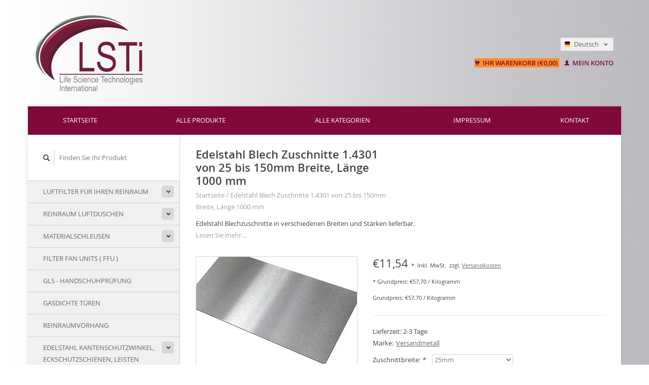

--- FILE ---
content_type: text/html;charset=utf-8
request_url: https://www.lsti.shop/de/edelstahlblech-25-150mm-breite-1000mm-laenge-korn.html
body_size: 10333
content:
<!DOCTYPE html>
<!--[if lt IE 7 ]><html class="ie ie6" lang="de"> <![endif]-->
<!--[if IE 7 ]><html class="ie ie7" lang="de"> <![endif]-->
<!--[if IE 8 ]><html class="ie ie8" lang="de"> <![endif]-->
<!--[if (gte IE 9)|!(IE)]><!--><html lang="de"> <!--<![endif]-->
  <head>
    <meta charset="utf-8"/>
<!-- [START] 'blocks/head.rain' -->
<!--

  (c) 2008-2026 Lightspeed Netherlands B.V.
  http://www.lightspeedhq.com
  Generated: 20-01-2026 @ 05:32:02

-->
<link rel="canonical" href="https://www.lsti.shop/de/edelstahlblech-25-150mm-breite-1000mm-laenge-korn.html"/>
<link rel="alternate" href="https://www.lsti.shop/de/index.rss" type="application/rss+xml" title="Neue Produkte"/>
<meta name="robots" content="noodp,noydir"/>
<link href="https://plus.google.com/u/0/114348490404045296532" rel="publisher"/>
<meta name="google-site-verification" content="43vnGIfu-1SQZJC-bwjQtaARqO22ahaWbHqY8zHYIsQ"/>
<meta property="og:url" content="https://www.lsti.shop/de/edelstahlblech-25-150mm-breite-1000mm-laenge-korn.html?source=facebook"/>
<meta property="og:site_name" content="LSTi Reinraumshop"/>
<meta property="og:title" content="Edelstahl Blech Zuschnitte 1.4301 einseitig Korn 320 online"/>
<meta property="og:description" content="Edelstahl Blech Zuschnitte 1.4301 von 25 bis 150 mm Breite bis 1000mm Länge"/>
<meta property="og:image" content="https://cdn.webshopapp.com/shops/241618/files/179060000/versandmetall-edelstahl-blech-zuschnitte-14301-von.jpg"/>
<script>
(function(w,d,s,l,i){w[l]=w[l]||[];w[l].push({'gtm.start':
new Date().getTime(),event:'gtm.js'});var f=d.getElementsByTagName(s)[0],
j=d.createElement(s),dl=l!='dataLayer'?'&l='+l:'';j.async=true;j.src=
'https://www.googletagmanager.com/gtm.js?id='+i+dl;f.parentNode.insertBefore(j,f);
})(window,document,'script','dataLayer','GTM-TXQ5W7S');

<!-- zQiDkMhhwj7HpEuxQwOtpBx_W8vWXtI9-3uk9yOFGD8 -->
</script>
<!--[if lt IE 9]>
<script src="https://cdn.webshopapp.com/assets/html5shiv.js?2025-02-20"></script>
<![endif]-->
<!-- [END] 'blocks/head.rain' -->
    <title>Edelstahl Blech Zuschnitte 1.4301 einseitig Korn 320 online - LSTi Reinraumshop</title>
    <meta name="description" content="Edelstahl Blech Zuschnitte 1.4301 von 25 bis 150 mm Breite bis 1000mm Länge" />
    <meta name="keywords" content="Versandmetall, Edelstahl, Blech, Zuschnitte, 1.4301, von, 25, bis, 150mm, Breite,, Länge, 1000, mm" />
    
    <meta http-equiv="X-UA-Compatible" content="IE=edge,chrome=1">
    
    <meta name="viewport" content="width=device-width, initial-scale=1.0">
    <meta name="apple-mobile-web-app-capable" content="yes">
    <meta name="apple-mobile-web-app-status-bar-style" content="black">
    
    <link rel="shortcut icon" href="https://cdn.webshopapp.com/shops/241618/themes/136478/assets/favicon.ico?20240807095008" type="image/x-icon" />
        <link rel="shortcut icon" href="https://cdn.webshopapp.com/shops/241618/themes/136478/assets/favicon.ico?20240807095008" type="image/x-icon" /> 
    <link rel="stylesheet" href="https://cdn.webshopapp.com/shops/241618/themes/136478/assets/bootstrap.css?20250909092349" />
    <link rel="stylesheet" href="https://cdn.webshopapp.com/shops/241618/themes/136478/assets/responsive.css?20250909092349" />

        <link rel="stylesheet" href="https://cdn.webshopapp.com/shops/241618/themes/136478/assets/fancybox-2-1-4.css?20250909092349" />
        <link rel="stylesheet" href="https://cdn.webshopapp.com/shops/241618/themes/136478/assets/style.css?20250909092349" />       
    <link rel="stylesheet" href="https://cdn.webshopapp.com/shops/241618/themes/136478/assets/settings.css?20250909092349" />  
    <link rel="stylesheet" href="https://cdn.webshopapp.com/assets/gui-2-0.css?2025-02-20" /> 
    <link rel="stylesheet" href="https://cdn.webshopapp.com/shops/241618/themes/136478/assets/custom.css?20250909092349" />


    <script type="text/javascript" src="https://cdn.webshopapp.com/assets/jquery-1-9-1.js?2025-02-20"></script>
    <script type="text/javascript" src="https://cdn.webshopapp.com/assets/jquery-ui-1-10-1.js?2025-02-20"></script>
    <script type="text/javascript" src="https://cdn.webshopapp.com/assets/jquery-migrate-1-1-1.js?2025-02-20"></script>
    <script type="text/javascript" src="https://cdn.webshopapp.com/shops/241618/themes/136478/assets/global.js?20250909092349"></script>
    <script type="text/javascript" src="https://cdn.webshopapp.com/assets/gui.js?2025-02-20"></script>
        <script src="https://cdn.webshopapp.com/shops/241618/themes/136478/assets/fancybox-2-1-4.js?20250909092349"></script>
    <script src="https://cdn.webshopapp.com/shops/241618/themes/136478/assets/jquery-zoom-min.js?20250909092349"></script>
        <script type="text/javascript" src="https://cdn.webshopapp.com/shops/241618/themes/136478/assets/uspticker.js?20250909092349"></script>
    <meta name="shoplanguage" content="de">
    <script type="text/javascript" src="https://cdn.webshopapp.com/shops/241618/themes/136478/assets/checker.js?20250909092349"></script>
    
		<script type='text/javascript' src='//platform-api.sharethis.com/js/sharethis.js#property=58ff075da9dabe0012b03331&product=inline-share-buttons' async='async'></script> 

  </head>
  <body> 
    <header class="container">
      <div class="align">
        <div class="vertical">
          <a href="https://www.lsti.shop/de/" title="LSTi EUROPE Reinraum-Shop, Reinraum Luftduschen, Reinraum Materialschleusen,  Filter Fan Units, Edelstahl Kantenschutzwinkel, Eckschutzwinkel Edelstahl, Edelstahlwannen">
            <img class="img-responsive"src="https://cdn.webshopapp.com/shops/241618/themes/136478/assets/logo.png?20240807095008" alt="LSTi EUROPE Reinraum-Shop, Reinraum Luftduschen, Reinraum Materialschleusen,  Filter Fan Units, Edelstahl Kantenschutzwinkel, Eckschutzwinkel Edelstahl, Edelstahlwannen" />
          </a>
        </div>
        
        <div class="vertical text-right no-underline">
                    <div class="currencies-languages">
            <div class="select-wrap">
                                          <div class="languages select">
                <span class="selected"><span class="flag de"></span>Deutsch <small><span class="glyphicon glyphicon-chevron-down"></span></small></span>
                <ul class="no-list-style languagesdropdown">
                                                                                          <li style="height:20px;">
                    <a href="https://www.lsti.shop/en/go/product/65834642" title="English" lang="en">                    
                      <span class="flag en"></span>English</a>
                  </li>
                                                    </ul>
              </div>
                          </div>
          </div>
          <div class="clearfix"></div>
                    <div class="cart-account">
            <a href="https://www.lsti.shop/de/cart/" class="cart">
              <span class="glyphicon glyphicon-shopping-cart"></span> 
              Ihr Warenkorb (€0,00)
            </a>
            <a href="https://www.lsti.shop/de/account/" class="my-account">
              <span class="glyphicon glyphicon glyphicon-user"></span>
                            Mein Konto
                          </a>
          </div>
        </div>
      </div>
    </header>    
    
  
    
    
    
    <div class="container wrapper">
      <nav>
        <ul class="no-list-style no-underline topbar">
          <li class="item home ">
            <a class="itemLink" href="https://www.lsti.shop/de/">Startseite</a>
          </li>
          
          <li class="item ">
            <a class="itemLink" href="https://www.lsti.shop/de/collection/">Alle Produkte</a>
          </li>      
          
                    <li class="item ">
            <a class="itemLink" href="https://www.lsti.shop/de/catalog/">Alle Kategorien</a>
          </li>
          
                                                                                                                                                                                                                                                                                                                                                    
          
                              <li class="item"><a class="itemLink" href="https://www.lsti.shop/de/service/about/" title="Impressum">Impressum</a></li>
                    
                                        
                                        
                                        
                                        
                                        
                                        
                    <li class="item"><a class="itemLink" href="https://www.lsti.shop/de/service/" title="Kontakt">Kontakt</a></li>
                                        
                              
                    </ul>
      </nav>

      <div class="sidebar col-xs-12 col-sm-12 col-md-3">
        <span class="burger glyphicon glyphicon-menu-hamburger hidden-md hidden-lg"></span>
       
      <div class="search">
  <form action="https://www.lsti.shop/de/search/" method="get" id="formSearch">
    <span onclick="$('#formSearch').submit();" title="Suchen" class="glyphicon glyphicon-search"></span>
    <input type="text" name="q" value="" placeholder="Finden Sie Ihr Produkt"/>
  </form>
</div>
<ul class="no-underline no-list-style sidebarul">
      <li class="item foldingsidebar ">
     <div class="subcat"><span class="glyphicon glyphicon-chevron-down"></span></div>
    <a class="itemLink  hassub" href="https://www.lsti.shop/de/luftfilter-fuer-ihren-reinraum/" title="Luftfilter für Ihren Reinraum">Luftfilter für Ihren Reinraum</a>

        <ul class="subnav">
            <li class="subitem">
                
        <a class="subitemLink " href="https://www.lsti.shop/de/luftfilter-fuer-ihren-reinraum/hepa-filter-schwebstofffilter/" title="HEPA Filter / Schwebstofffilter">HEPA Filter / Schwebstofffilter
        </a>
              </li>
            <li class="subitem">
                
        <a class="subitemLink " href="https://www.lsti.shop/de/luftfilter-fuer-ihren-reinraum/minipleat-vorfilter-zline-filter/" title="Minipleat Vorfilter  zline Filter">Minipleat Vorfilter  zline Filter
        </a>
              </li>
            <li class="subitem">
                
        <a class="subitemLink " href="https://www.lsti.shop/de/luftfilter-fuer-ihren-reinraum/kompaktfilter/" title="Kompaktfilter">Kompaktfilter
        </a>
              </li>
          </ul>
      </li>
       
      <li class="item foldingsidebar ">
     <div class="subcat"><span class="glyphicon glyphicon-chevron-down"></span></div>
    <a class="itemLink  hassub" href="https://www.lsti.shop/de/reinraum-luftduschen/" title="Reinraum Luftduschen">Reinraum Luftduschen</a>

        <ul class="subnav">
            <li class="subitem">
                
        <a class="subitemLink " href="https://www.lsti.shop/de/reinraum-luftduschen/ersatzteile-und-zubehoer/" title="Ersatzteile und Zubehör">Ersatzteile und Zubehör
        </a>
              </li>
          </ul>
      </li>
       
      <li class="item foldingsidebar ">
     <div class="subcat"><span class="glyphicon glyphicon-chevron-down"></span></div>
    <a class="itemLink  hassub" href="https://www.lsti.shop/de/materialschleusen/" title="Materialschleusen">Materialschleusen</a>

        <ul class="subnav">
            <li class="subitem">
                
        <a class="subitemLink " href="https://www.lsti.shop/de/materialschleusen/passive-materialschleusen-mll-easy-passiv/" title="Passive Materialschleusen, MLL Easy passiv">Passive Materialschleusen, MLL Easy passiv
        </a>
              </li>
            <li class="subitem">
                
        <a class="subitemLink " href="https://www.lsti.shop/de/materialschleusen/aktive-materialschleusen-mll-easy-aktiv/" title="Aktive Materialschleusen, MLL Easy aktiv">Aktive Materialschleusen, MLL Easy aktiv
        </a>
              </li>
          </ul>
      </li>
       
      <li class="item foldingsidebar ">
     
    <a class="itemLink  " href="https://www.lsti.shop/de/filter-fan-units-ffu/" title="Filter Fan Units ( FFU )">Filter Fan Units ( FFU )</a>

      </li>
       
      <li class="item foldingsidebar ">
     
    <a class="itemLink  " href="https://www.lsti.shop/de/gls-handschuhpruefung/" title="GLS - Handschuhprüfung">GLS - Handschuhprüfung</a>

      </li>
       
      <li class="item foldingsidebar ">
     
    <a class="itemLink  " href="https://www.lsti.shop/de/gasdichte-tueren/" title="Gasdichte Türen">Gasdichte Türen</a>

      </li>
       
      <li class="item foldingsidebar ">
     
    <a class="itemLink  " href="https://www.lsti.shop/de/reinraumvorhang/" title="Reinraumvorhang">Reinraumvorhang</a>

      </li>
       
      <li class="item foldingsidebar ">
     <div class="subcat"><span class="glyphicon glyphicon-chevron-down"></span></div>
    <a class="itemLink  hassub" href="https://www.lsti.shop/de/edelstahl-kantenschutzwinkel-eckschutzschienen-lei/" title="Edelstahl Kantenschutzwinkel, Eckschutzschienen, Leisten">Edelstahl Kantenschutzwinkel, Eckschutzschienen, Leisten</a>

        <ul class="subnav">
            <li class="subitem">
                
        <a class="subitemLink " href="https://www.lsti.shop/de/edelstahl-kantenschutzwinkel-eckschutzschienen-lei/eckschutzwinkel-bis-1000-mm-10m-laenge/" title="Eckschutzwinkel bis 1000 mm (1,0m )Länge">Eckschutzwinkel bis 1000 mm (1,0m )Länge
        </a>
              </li>
            <li class="subitem">
                
        <a class="subitemLink " href="https://www.lsti.shop/de/edelstahl-kantenschutzwinkel-eckschutzschienen-lei/eckschutzwinkel-bis-1250-mm-125m-laenge/" title="Eckschutzwinkel bis 1250 mm (1,25m )Länge">Eckschutzwinkel bis 1250 mm (1,25m )Länge
        </a>
              </li>
            <li class="subitem">
                
        <a class="subitemLink " href="https://www.lsti.shop/de/edelstahl-kantenschutzwinkel-eckschutzschienen-lei/eckschutzwinkel-bis-1500-mm-15m-laenge/" title="Eckschutzwinkel bis 1500 mm (1,5m )Länge">Eckschutzwinkel bis 1500 mm (1,5m )Länge
        </a>
              </li>
            <li class="subitem">
                
        <a class="subitemLink " href="https://www.lsti.shop/de/edelstahl-kantenschutzwinkel-eckschutzschienen-lei/eckschutzwinkel-bis-2000-mm-20m-laenge/" title="Eckschutzwinkel bis 2000 mm (2,0m )Länge">Eckschutzwinkel bis 2000 mm (2,0m )Länge
        </a>
              </li>
            <li class="subitem">
                
        <a class="subitemLink " href="https://www.lsti.shop/de/edelstahl-kantenschutzwinkel-eckschutzschienen-lei/eckschutzwinkel-bis-2500-mm-25m-laenge/" title="Eckschutzwinkel bis 2500 mm (2,5m )Länge">Eckschutzwinkel bis 2500 mm (2,5m )Länge
        </a>
              </li>
            <li class="subitem">
                
        <a class="subitemLink " href="https://www.lsti.shop/de/edelstahl-kantenschutzwinkel-eckschutzschienen-lei/abdeckleisten-fugenabdeckungen-aus-edelstahl/" title="Abdeckleisten Fugenabdeckungen aus Edelstahl">Abdeckleisten Fugenabdeckungen aus Edelstahl
        </a>
              </li>
          </ul>
      </li>
       
      <li class="item foldingsidebar ">
     
    <a class="itemLink  " href="https://www.lsti.shop/de/aluminium-winkel-roh-mit-folie-oder-eloxiert-natur/" title="Aluminium Winkel Roh mit Folie oder eloxiert naturfarben E6/EV1">Aluminium Winkel Roh mit Folie oder eloxiert naturfarben E6/EV1</a>

      </li>
       
      <li class="item foldingsidebar ">
     <div class="subcat"><span class="glyphicon glyphicon-chevron-down"></span></div>
    <a class="itemLink  hassub" href="https://www.lsti.shop/de/u-profile-gekantet/" title="U-Profile gekantet">U-Profile gekantet</a>

        <ul class="subnav">
            <li class="subitem">
                
        <a class="subitemLink " href="https://www.lsti.shop/de/u-profile-gekantet/u-profile-breite-c-35-60mm/" title="U-Profile Breite c 35-60mm">U-Profile Breite c 35-60mm
        </a>
              </li>
            <li class="subitem">
                
        <a class="subitemLink " href="https://www.lsti.shop/de/u-profile-gekantet/u-profile-breite-c-bis-30mm/" title="U-Profile Breite c bis 30mm">U-Profile Breite c bis 30mm
        </a>
              </li>
            <li class="subitem">
                
        <a class="subitemLink " href="https://www.lsti.shop/de/u-profile-gekantet/u-profile-edelstahl-breite-c-70-100mm/" title="U-Profile Edelstahl Breite c 70-100mm">U-Profile Edelstahl Breite c 70-100mm
        </a>
              </li>
          </ul>
      </li>
       
      <li class="item foldingsidebar ">
     <div class="subcat"><span class="glyphicon glyphicon-chevron-down"></span></div>
    <a class="itemLink  hassub" href="https://www.lsti.shop/de/blechzuschnitte/" title="Blechzuschnitte">Blechzuschnitte</a>

        <ul class="subnav">
            <li class="subitem">
                
        <a class="subitemLink " href="https://www.lsti.shop/de/blechzuschnitte/edelstahlbleche-14301-einseitig-schliff-k320/" title="Edelstahlbleche 1.4301 einseitig Schliff K320">Edelstahlbleche 1.4301 einseitig Schliff K320
        </a>
              </li>
            <li class="subitem">
                
        <a class="subitemLink " href="https://www.lsti.shop/de/blechzuschnitte/v4a-316l-edelstahlbleche-einseitig-schliff-k320/" title="V4A (316L) Edelstahlbleche  einseitig Schliff K320">V4A (316L) Edelstahlbleche  einseitig Schliff K320
        </a>
              </li>
            <li class="subitem">
                
        <a class="subitemLink " href="https://www.lsti.shop/de/blechzuschnitte/edelstahlbleche-14301-glaenzend-iiid-spiegeloptik/" title="Edelstahlbleche 1.4301 Glänzend IIID spiegeloptik">Edelstahlbleche 1.4301 Glänzend IIID spiegeloptik
        </a>
              </li>
            <li class="subitem">
                
        <a class="subitemLink " href="https://www.lsti.shop/de/blechzuschnitte/aluminum-blech-zuschnitte/" title="Aluminum Blech Zuschnitte">Aluminum Blech Zuschnitte
        </a>
              </li>
          </ul>
      </li>
       
      <li class="item foldingsidebar ">
     <div class="subcat"><span class="glyphicon glyphicon-chevron-down"></span></div>
    <a class="itemLink  hassub" href="https://www.lsti.shop/de/edelstahlwannen-geschweisst/" title="Edelstahlwannen geschweißt">Edelstahlwannen geschweißt</a>

        <ul class="subnav">
            <li class="subitem">
                
        <a class="subitemLink " href="https://www.lsti.shop/de/edelstahlwannen-geschweisst/edelstahlwannen-reihe-1/" title="Edelstahlwannen Reihe 1">Edelstahlwannen Reihe 1
        </a>
              </li>
            <li class="subitem">
                
        <a class="subitemLink " href="https://www.lsti.shop/de/edelstahlwannen-geschweisst/edelstahlwannen-reihe-2/" title="Edelstahlwannen Reihe 2">Edelstahlwannen Reihe 2
        </a>
              </li>
            <li class="subitem">
                
        <a class="subitemLink " href="https://www.lsti.shop/de/edelstahlwannen-geschweisst/edelstahlwannen-reihe-3/" title="Edelstahlwannen Reihe 3">Edelstahlwannen Reihe 3
        </a>
              </li>
            <li class="subitem">
                
        <a class="subitemLink " href="https://www.lsti.shop/de/edelstahlwannen-geschweisst/v4a-316l-edelstahlwannen-r1/" title="V4A 316L Edelstahlwannen R1">V4A 316L Edelstahlwannen R1
        </a>
              </li>
          </ul>
      </li>
       
      <li class="item foldingsidebar ">
     
    <a class="itemLink  " href="https://www.lsti.shop/de/reinigung-und-desinfektion-edelstahlpflege/" title="Reinigung und Desinfektion, Edelstahlpflege">Reinigung und Desinfektion, Edelstahlpflege</a>

      </li>
       
      <li class="item foldingsidebar ">
     
    <a class="itemLink  " href="https://www.lsti.shop/de/restposten/" title="Restposten ">Restposten </a>

      </li>
       
      <li class="item foldingsidebar ">
     
    <a class="itemLink  " href="https://www.lsti.shop/de/kleben-und-abdichten/" title="Kleben und Abdichten">Kleben und Abdichten</a>

      </li>
       
      <li class="item">
    <a class="itemLink" href="https://www.lsti.shop/de/brands/" title="Marken">Marken</a>
  </li>
    
            </ul>      </div>
      <div class="content col-xs-12 col-sm-12 col-md-9">
            <div itemscope itemtype="http://schema.org/Product">
  <div class="page-title row">
    <div class="title col-md-6">
      
      <h1 itemprop="name" content="Edelstahl Blech Zuschnitte 1.4301 von 25 bis 150mm Breite, Länge 1000 mm" class="left">Edelstahl Blech Zuschnitte 1.4301 von 25 bis 150mm Breite, Länge 1000 mm </h1>
            <meta itemprop="brand" content="Versandmetall" />      <meta itemprop="itemCondition" itemtype="https://schema.org/OfferItemCondition" content="http://schema.org/NewCondition"/>
      <meta itemprop="description" content="Edelstahl Blechzuschnitte in verschiedenen Breiten und Stärken lieferbar." />            
      <div class="clearfix"></div>
      
      <div class="breadcrumbs no-underline">
        <a href="https://www.lsti.shop/de/" title="Startseite">Startseite</a>
                / <a href="https://www.lsti.shop/de/edelstahlblech-25-150mm-breite-1000mm-laenge-korn.html">Edelstahl Blech Zuschnitte 1.4301 von 25 bis 150mm Breite, Länge 1000 mm</a>
              </div>
    </div>
    
  </div>  
  <div class="page-text row">
    <div class="col-md-12">
            <p>
        Edelstahl Blechzuschnitte in verschiedenen Breiten und Stärken lieferbar.
      </p>
                <a href="#read-more" title="Lesen Sie mehr" class="no-underline read-more">Lesen Sie mehr...</a>
                  </div>
  </div>
  
  <div class="product-wrap row">
    <div class="col-md-5 col-xs-12 image">
      <div class="zoombox fancybox">
        <div class="images"> 
          <meta itemprop="image" content="https://cdn.webshopapp.com/shops/241618/files/179060000/300x250x2/versandmetall-edelstahl-blech-zuschnitte-14301-von.jpg" />                              <a  class="zoom first" data-image-id="179060000" href="https://cdn.webshopapp.com/shops/241618/files/179060000/versandmetall-edelstahl-blech-zuschnitte-14301-von.jpg" title="Versandmetall Edelstahl Blech Zuschnitte 1.4301 von 25 bis 150mm Breite, Länge 1000 mm">
                        <img class="img-responsive" src="https://cdn.webshopapp.com/shops/241618/files/179060000/317x317x2/versandmetall-edelstahl-blech-zuschnitte-14301-von.jpg" alt="Versandmetall Edelstahl Blech Zuschnitte 1.4301 von 25 bis 150mm Breite, Länge 1000 mm" data-original-url="https://cdn.webshopapp.com/shops/241618/files/179060000/versandmetall-edelstahl-blech-zuschnitte-14301-von.jpg" class="featured">
                      </a> 
                            </div>

        <div class="thumbs row">
                    <div class="col-md-4 col-sm-2 col-xs-4 ">
            <a data-image-id="179060000" class="active">
                                              <img src="https://cdn.webshopapp.com/shops/241618/files/179060000/86x86x2/versandmetall-edelstahl-blech-zuschnitte-14301-von.jpg" alt="Versandmetall Edelstahl Blech Zuschnitte 1.4301 von 25 bis 150mm Breite, Länge 1000 mm" title="Versandmetall Edelstahl Blech Zuschnitte 1.4301 von 25 bis 150mm Breite, Länge 1000 mm"/>
                                          </a>
          </div>
                  </div>
      </div>  
    </div>
    
    <div class="col-md-7 col-xs-12 product-details" itemprop="offers" itemscope itemtype="http://schema.org/Offer">
    <meta itemprop="priceCurrency" content="EUR">
    <meta itemprop="price" content="11.54" />
            <meta itemprop="availability" content="InStock" />
       
      <div class="price-wrap">
                <div class="price">
          €11,54 <small>*</small>          <small class="price-tax">Inkl. MwSt.</small>           <small><!--200-->zzgl. <a href="https://www.lsti.shop/de/service/shipping-returns/" target="_blank">Versandkosten</a></small>   
                    <br /><small>*
          Grundpreis: €57,70 / Kilogramm
          </small>
                          <br />
            <small class="detail-title">Grundpreis: €57,70 / Kilogramm</small>
                  </div> 
      </div>
                
      <tr>
            <td class="detail-title">Lieferzeit:</td>
            <td>2-3 Tage</td>
          </tr>
            
             <div class="brand-productpage"> 
               <div class="brand-pp">Marke:</div>
        <div class="brand-name-pp"><a href="https://www.lsti.shop/de/brands/versandmetall/" title="product.brand.title">Versandmetall</a>
        </div>
                </div>
        
      <div class="cart-wrap">
        <form action="https://www.lsti.shop/de/cart/add/127939787/" id="product_configure_form" method="post">  
          <input type="hidden" name="bundle_id" id="product_configure_bundle_id" value="">
<div class="product-configure">
  <div class="product-configure-options" aria-label="Select an option of the product. This will reload the page to show the new option." role="region">
    <div class="product-configure-options-option">
      <label for="product_configure_option_562601">Zuschnittbreite: <em aria-hidden="true">*</em></label>
      <select name="option[562601]" id="product_configure_option_562601" onchange="document.getElementById('product_configure_form').action = 'https://www.lsti.shop/de/product/options/65834642/'; document.getElementById('product_configure_form').submit();" aria-required="true">
        <option value="2346791" selected="selected">25mm</option>
        <option value="2346794">30mm</option>
        <option value="2346797">35mm</option>
        <option value="2346800">40mm</option>
        <option value="2346803">45mm</option>
        <option value="2346806">50mm</option>
        <option value="2346809">55mm</option>
        <option value="2346812">60mm</option>
        <option value="2346815">65mm</option>
        <option value="2346818">70mm</option>
        <option value="2346824">80mm</option>
        <option value="2346827">90mm</option>
        <option value="2346830">100mm</option>
        <option value="2346833">110mm</option>
        <option value="2346836">120mm</option>
        <option value="2346839">130mm</option>
        <option value="2346842">140mm</option>
        <option value="2346845">150mm</option>
      </select>
      <div class="product-configure-clear"></div>
    </div>
    <div class="product-configure-options-option">
      <label for="product_configure_option_562607">Materialstärke: <em aria-hidden="true">*</em></label>
      <select name="option[562607]" id="product_configure_option_562607" onchange="document.getElementById('product_configure_form').action = 'https://www.lsti.shop/de/product/options/65834642/'; document.getElementById('product_configure_form').submit();" aria-required="true">
        <option value="2346848" selected="selected">1,0mm</option>
        <option value="2346851">1,5mm</option>
        <option value="2346854">2,0mm</option>
      </select>
      <div class="product-configure-clear"></div>
    </div>
  </div>
  <div class="product-configure-custom" role="region" aria-label="Product configurations">
    <div class="product-configure-custom-option" >
      <label for="product_configure_custom_3949514" id="gui-product-custom-field-title-3949514">Die eingegebene Länge darf nicht größer sein als die oben ausgewählte Länge. Bestellungen mit falschen Eingaben können wir nicht annehmen. Keine Angabe entspricht der Standardlänge. Geben sie hier Ihr Wunschmass in mm ein:</label>
      <input type="text" name="custom[3949514]" id="product_configure_custom_3949514" value="" />
      <div class="product-configure-clear"></div>
    </div>
  </div>
</div>
 
          
                                                            <div id="option-warning"> </div>
          <div class="quantity">
            <input type="text" name="quantity" value="1" />
            <div class="change">
              <a href="javascript:;" onclick="updateQuantity('up');" class="up">+</a>
              <a href="javascript:;" onclick="updateQuantity('down');" class="down">-</a>
            </div>
          </div>
          <a href="javascript:;" onclick="$('#product_configure_form').submit();" class="btn cart" title="Zum Warenkorb hinzufügen">Zum Warenkorb hinzufügen</a>
                  </form>
        <div class="clearfix">
        </div>
        
        <div class="actions-wrap">
          <ul class="no-underline no-list-style">
                        
            <li>
              <a href="https://www.lsti.shop/de/service/?subject=Edelstahl%20Blech%20Zuschnitte%201.4301%20von%2025%20bis%20150mm%20Breite%2C%20L%C3%A4nge%201000%20mm" title="E-Mail an uns zu diesem Produkt"><span class="glyphicon glyphicon-envelope"></span> E-Mail an uns zu diesem Produkt</a>
            </li>          
            <li>
               <a href="https://www.lsti.shop/de/account/wishlistAdd/65834642/?variant_id=127939787" title="Zur Wunschliste hinzufügen"><span class="glyphicon glyphicon-bookmark"></span> Zur Wunschliste hinzufügen</a>
            </li>
            <li>
              <a href="https://www.lsti.shop/de/compare/add/127939787/" title="Zum Vergleich hinzufügen"><span class="glyphicon glyphicon-stats"></span> Zum Vergleich hinzufügen</a>
            </li>
                        <li>
              <a href="#" onclick="window.print(); return false;" title="Drucken"><span class="glyphicon glyphicon-print"></span> Drucken</a>
            </li>
          </ul>  
        </div>
      </div>
    </div> 
  </div>     
  
        <div class="tabs-wrap">
    <div class="tabs">
      <ul class="no-list-style">
        <li class="active information-tab"><a rel="info" href="#">Informationen</a></li>
                <li class="reviews-tab"><a rel="reviews" href="#">Bewertungen <small>(0)</small></a></li>                <li class="manufacturer-tab"><a rel="manufacturer" href="#">Hersteller</a></li>
      </ul>
      <div class="clearfix"></div>
    </div>  
    
    <div class="tabsPages" id="read-more">
      <div class="page info active">
                
                <h3><span style="font-family: Arial;">Edelstahl Blech Zuschnitte aus 1.4301 einseitig mit Schliff Korn 320<br />Wird mit einseitiger Schutzfolie geliefert</span></h3>
<h3><span style="font-family: Arial;"><strong style="font-size: 1.17em;">Alle angegebenen Maße sind Außenmaße!</strong></span></h3>
<div>
<p>Auch größere Mengen sind lieferbar, bitte bei uns anfragen. <br />Wir erstellen Ihnen gerne ihr individuelles Angebot</p>
<p>Sie benötigen besondere Kantungen oder andere Geometrien<br />Fragen Sie uns doch einfach, unseren Kundenservice :</p>
<p>Telefon : 06473 / 41208 11 Fax : 06473 / 41208 29<br />email: <a href="/cdn-cgi/l/email-protection" class="__cf_email__" data-cfemail="2f464149406f5b484e02434a5a41014b4a">[email&#160;protected]</a></p>
<p>Bei Kauf dieser Artikel ist keine Rücknahme möglich, da es sich um Teile handelt,<br />die wir bei Kauf extra zuschneiden. Die Schnittkanten können teilweise noch einen <br />leichten Grat aufweisen.  Leichte Kratzer auf nicht folierten Seiten können bei der <br />Bearbeitung entstehen und sind kein Mangel<br /><br />Maßtoleranzen: Breite +/- 0,5 mm Längen +/- 2 mm</p>
</div>
              </div>
      
            
            <div  class="page reviews">
        <meta itemprop="worstRating" content="1"/>
        <meta itemprop="bestRating" content="5"/>
                
        <div class="bottom">
          <div class="right">
            <a href="https://www.lsti.shop/de/account/review/65834642/" class="no-underline"><strong>Ihre Bewertung hinzufügen</strong></a>
          </div>
          <span itemprop="ratingValue">0</span> Sterne, basierend auf <span itemprop="reviewCount">0</span> Bewertungen
        </div>          
      </div>
      
      <div class="page tags no-underline">
              </div>
            <div class="page manufacturer">
                <p>
          Hersteller:<br>
          TGA GmbH<br>
					Röntgenweg 18<br>
					35638 Leun<br>
					Deutschland<br>
					Telefon: 06473412080<br>
					Telefax: 064734120829<br>
					E-Mail: <a href="/cdn-cgi/l/email-protection" class="__cf_email__" data-cfemail="7d14131b123d0b180f0e1c13191018091c1111531918">[email&#160;protected]</a><br>
        </p>
              </div>
    </div>

   <!--     <div class="col-md-12 text-right">
      <small class="shipping-cost">
        * 
                Inkl. MwSt.
         
        zzgl. <a href="https://www.lsti.shop/de/service/shipping-returns/" target="_blank">Versandkosten</a>
      </small>
    </div>
      -->
  </div>
  
      
    <div class="products related row">
    <div class="col-md-12">
      <hr />
      <h3 class="title">Ergänzende Produkte</h3>
    </div>
        <a href="https://www.lsti.shop/de/edelstahlblech-25-150mm-breite-1250-mm-laenge-korn.html">
<div class="col-md-2 col-xs-6 col-sm-2">
  <div class="product">
    <div class="image-wrap">
      <div class="hover">
        <div class="circle no-underline">
          <a href="https://www.lsti.shop/de/cart/add/127940063/">
            <span class="glyphicon glyphicon-shopping-cart"></span>
          </a>          <a href="https://www.lsti.shop/de/edelstahlblech-25-150mm-breite-1250-mm-laenge-korn.html">
            <span class="glyphicon glyphicon-search"></span>        
          </a>
        </div>
      </div>
      <a href="https://www.lsti.shop/de/edelstahlblech-25-150mm-breite-1250-mm-laenge-korn.html">
                            <img class="img-responsive" src="https://cdn.webshopapp.com/shops/241618/files/179061149/270x270x2/versandmetall-edelstahlblech-25-150mm-breite-laeng.jpg" height="270" width="270" alt="Versandmetall Edelstahlblech 25 - 150mm Breite - Länge 1250 mm Korn 320" />
                        </a>
    </div>
    <div class="info text-center">
      <a href="https://www.lsti.shop/de/edelstahlblech-25-150mm-breite-1250-mm-laenge-korn.html" class="no-underline">
        <h3>Edelstahlblech 25 - 150mm Breite - Länge 1250 mm Korn 320</h3>
      </a>
      <span class="price">
                €11,84 <small>*</small>  
      </span>
            <br /><small>*
          Grundpreis: €47,39 / Kilogramm
          </small>
      
    
    <br /><span style="font-size: 0.8em;">* Inkl. MwSt. zzgl. <a href="https://www.lsti.shop/de/service/shipping-returns/" style="color: inherit;">Versandkosten</a></span></p>  
   
    </div>
  </div>
</div>
</a>        <a href="https://www.lsti.shop/de/edelstahlblech-25-150mm-breite-1500-mm-laenge-korn.html">
<div class="col-md-2 col-xs-6 col-sm-2">
  <div class="product">
    <div class="image-wrap">
      <div class="hover">
        <div class="circle no-underline">
          <a href="https://www.lsti.shop/de/cart/add/132409841/">
            <span class="glyphicon glyphicon-shopping-cart"></span>
          </a>          <a href="https://www.lsti.shop/de/edelstahlblech-25-150mm-breite-1500-mm-laenge-korn.html">
            <span class="glyphicon glyphicon-search"></span>        
          </a>
        </div>
      </div>
      <a href="https://www.lsti.shop/de/edelstahlblech-25-150mm-breite-1500-mm-laenge-korn.html">
                            <img class="img-responsive" src="https://cdn.webshopapp.com/shops/241618/files/179061446/270x270x2/versandmetall-edelstahlblech-25-150mm-breite-laeng.jpg" height="270" width="270" alt="Versandmetall Edelstahlblech 25 - 150mm Breite - Länge 1500 mm Korn 320" />
                        </a>
    </div>
    <div class="info text-center">
      <a href="https://www.lsti.shop/de/edelstahlblech-25-150mm-breite-1500-mm-laenge-korn.html" class="no-underline">
        <h3>Edelstahlblech 25 - 150mm Breite - Länge 1500 mm Korn 320</h3>
      </a>
      <span class="price">
                €12,22 <small>*</small>  
      </span>
            <br /><small>*
          Grundpreis: €40,74 / Kilogramm
          </small>
      
    
    <br /><span style="font-size: 0.8em;">* Inkl. MwSt. zzgl. <a href="https://www.lsti.shop/de/service/shipping-returns/" style="color: inherit;">Versandkosten</a></span></p>  
   
    </div>
  </div>
</div>
</a>        <a href="https://www.lsti.shop/de/edelstahlblech-25-150mm-breite-2000-mm-laenge-korn.html">
<div class="col-md-2 col-xs-6 col-sm-2">
  <div class="product">
    <div class="image-wrap">
      <div class="hover">
        <div class="circle no-underline">
          <a href="https://www.lsti.shop/de/cart/add/132409673/">
            <span class="glyphicon glyphicon-shopping-cart"></span>
          </a>          <a href="https://www.lsti.shop/de/edelstahlblech-25-150mm-breite-2000-mm-laenge-korn.html">
            <span class="glyphicon glyphicon-search"></span>        
          </a>
        </div>
      </div>
      <a href="https://www.lsti.shop/de/edelstahlblech-25-150mm-breite-2000-mm-laenge-korn.html">
                            <img class="img-responsive" src="https://cdn.webshopapp.com/shops/241618/files/179062577/270x270x2/versandmetall-edelstahlblech-25-150mm-breite-laeng.jpg" height="270" width="270" alt="Versandmetall Edelstahlblech 25 - 150mm Breite - Länge 2000 mm Korn 320" />
                        </a>
    </div>
    <div class="info text-center">
      <a href="https://www.lsti.shop/de/edelstahlblech-25-150mm-breite-2000-mm-laenge-korn.html" class="no-underline">
        <h3>Edelstahlblech 25 - 150mm Breite - Länge 2000 mm Korn 320</h3>
      </a>
      <span class="price">
                €16,07 <small>*</small>  
      </span>
            <br /><small>*
          Grundpreis: €40,17 / Kilogramm
          </small>
      
    
    <br /><span style="font-size: 0.8em;">* Inkl. MwSt. zzgl. <a href="https://www.lsti.shop/de/service/shipping-returns/" style="color: inherit;">Versandkosten</a></span></p>  
   
    </div>
  </div>
</div>
</a>        <a href="https://www.lsti.shop/de/edelstahlblech-25-150mm-breite-2500-mm-laenge-korn.html">
<div class="col-md-2 col-xs-6 col-sm-2">
  <div class="product">
    <div class="image-wrap">
      <div class="hover">
        <div class="circle no-underline">
          <a href="https://www.lsti.shop/de/cart/add/127941074/">
            <span class="glyphicon glyphicon-shopping-cart"></span>
          </a>          <a href="https://www.lsti.shop/de/edelstahlblech-25-150mm-breite-2500-mm-laenge-korn.html">
            <span class="glyphicon glyphicon-search"></span>        
          </a>
        </div>
      </div>
      <a href="https://www.lsti.shop/de/edelstahlblech-25-150mm-breite-2500-mm-laenge-korn.html">
                            <img class="img-responsive" src="https://cdn.webshopapp.com/shops/241618/files/179062895/270x270x2/versandmetall-edelstahlblech-25-150mm-breite-laeng.jpg" height="270" width="270" alt="Versandmetall Edelstahlblech 25 - 150mm Breite - Länge 2500 mm Korn 320" />
                        </a>
    </div>
    <div class="info text-center">
      <a href="https://www.lsti.shop/de/edelstahlblech-25-150mm-breite-2500-mm-laenge-korn.html" class="no-underline">
        <h3>Edelstahlblech 25 - 150mm Breite - Länge 2500 mm Korn 320</h3>
      </a>
      <span class="price">
                €18,33 <small>*</small>  
      </span>
            <br /><small>*
          Grundpreis: €36,67 / Kilogramm
          </small>
      
    
    <br /><span style="font-size: 0.8em;">* Inkl. MwSt. zzgl. <a href="https://www.lsti.shop/de/service/shipping-returns/" style="color: inherit;">Versandkosten</a></span></p>  
   
    </div>
  </div>
</div>
</a>      </div>                  
   
  
</div>

<script data-cfasync="false" src="/cdn-cgi/scripts/5c5dd728/cloudflare-static/email-decode.min.js"></script><script type="text/javascript">
 $(document).ready(function(){
    $('.zoombox.fancybox .thumbs a').mousedown(function(){
      $('.zoombox.fancybox .images a').hide();
      $('.zoombox.fancybox .images a[data-image-id="' + $(this).attr('data-image-id') + '"]').css('display','block');
      $('.zoombox.fancybox .thumbs a').removeClass('active');
      $('.zoombox.fancybox .thumbs a[data-image-id="' + $(this).attr('data-image-id') + '"]').addClass('active');
    });
      
    $('.zoombox.fancybox .zoom').zoom();
  });
  $(window).load(function() {
    $('.zoombox.fancybox .zoom').each(function() {      
      var src = $(this).attr('href');
      $(this).find('.zoomImg').attr("src", src);
    });
    });
 

  function updateQuantity(way){
    var quantity = parseInt($('.quantity input').val());
    
    if (way == 'up'){
      if (quantity < 10000){
        quantity++;
          } else {
          quantity = 10000;
      }
    } else {
      if (quantity > 1){
        quantity--;
          } else {
          quantity = 1;
      }
    }
    
    $('.quantity input').val(quantity);
  }
</script>      </div>
      <div class="clearfix"></div>

      <footer>
        <div class="row border"></div>
        <div class="row items top no-list-style no-underline">
          <div class="contact-adres col-md-3  col-xs-12 border-right">
            
             <label class="collapse" for="_1">
      <h3>      LSTi Europe GmbH &amp; Co. KG</h3>
                       <span class="glyphicon glyphicon-chevron-down hidden-sm hidden-md hidden-lg"></span></label>
                    <input class="hidden-md hidden-lg hidden-sm" id="_1" type="checkbox">
                    <div class="list">
                      
            <span class="contact-description">Kundenberatung:  Mo-Fr  7 bis 18 Uhr </span>                        <div class="contact">
              <span class="glyphicon glyphicon-earphone"></span>
              0049 6473 41208 11
            </div>
                                    <div class="contact">
              <span class="glyphicon glyphicon-envelope"></span>
              <a href="/cdn-cgi/l/email-protection#5e373038311e322d2a3773392c312b2e703d3133" title="Email"><span class="__cf_email__" data-cfemail="ea83848c85aa86999e83c78d98859f9ac4898587">[email&#160;protected]</span></a>
            </div>
                        </div>
          </div>
        
          <div class="service-links col-md-3 col-xs-12 border-left">
                  <label class="collapse" for="_2">
                      <h3>Kundendienst</h3>
                       <span class="glyphicon glyphicon-chevron-down hidden-sm hidden-md hidden-lg"></span></label>
                    <input class="hidden-md hidden-lg hidden-sm" id="_2" type="checkbox">
                    <div class="list">
            
      
              <ul>
                                                <li><a href="https://www.lsti.shop/de/service/about/" title="Impressum">Impressum</a></li>
                                <li><a href="https://www.lsti.shop/de/service/general-terms-conditions/" title="AGB">AGB</a></li>
                                <li><a href="https://www.lsti.shop/de/service/disclaimer/" title="Widerrufsbelehrung">Widerrufsbelehrung</a></li>
                                <li><a href="https://www.lsti.shop/de/service/privacy-policy/" title="Datenschutzerklärung">Datenschutzerklärung</a></li>
                              </ul>
          </div>
          </div>
          <div class="service-links col-md-3 col-xs-12 border-left">
            <label class="collapse" for="_3">
                      <h3>Mehr</h3>
                       <span class="glyphicon glyphicon-chevron-down hidden-sm hidden-md hidden-lg"></span></label>
                    <input class="hidden-md hidden-lg hidden-sm" id="_3" type="checkbox">
                    
            <ul>
                              <li><a href="https://www.lsti.shop/de/service/payment-methods/" title="Zahlungsarten">Zahlungsarten</a></li>
                              <li><a href="https://www.lsti.shop/de/service/shipping-returns/" title="Zahlung und Versand">Zahlung und Versand</a></li>
                              <li><a href="https://www.lsti.shop/de/service/" title="Kontakt">Kontakt</a></li>
                              <li><a href="https://www.lsti.shop/de/sitemap/" title="Sitemap">Sitemap</a></li>
                          </ul>
          </div>
          <div class="service-links col-md-3 col-xs-12 border-left">
                  <label class="collapse" for="_4">
                      <h3>Mein Konto</h3>
                       <span class="glyphicon glyphicon-chevron-down hidden-sm hidden-md hidden-lg"></span></label>
                    <input class="hidden-md hidden-lg hidden-sm" id="_4" type="checkbox">
            <ul>
              <li><a href="https://www.lsti.shop/de/account/" title="Mein Konto">Mein Konto</a></li>
              <li><a href="https://www.lsti.shop/de/account/orders/" title="Meine Bestellungen">Meine Bestellungen</a></li>
              <li><a href="https://www.lsti.shop/de/account/tickets/" title="Meine Nachrichten (Tickets)">Meine Nachrichten (Tickets)</a></li>
              <li><a href="https://www.lsti.shop/de/account/wishlist/" title="Mein Wunschzettel">Mein Wunschzettel</a></li>
                          </ul>
          </div>
        </div>   
        
        <div class="row items bottom">
          <div class="widget col-md-3 hidden-sm hidden-xs border-right">
                                                
          </div>
               

          <div class="social-media col-md-6 border-left col-xs-12 ">
                                <label class="collapse" for="_6">
               <h3>Social media</h3>

                       <span class="glyphicon glyphicon-chevron-down hidden-sm hidden-md hidden-lg"></span></label>
                    <input class="hidden-md hidden-lg hidden-sm" id="_6" type="checkbox">
                    <div class="list">
            
            <div class="social-media">
              <a href="https://www.facebook.com/lstigroup/?ref=bookmarks" class="social-icon facebook" target="_blank" title="Facebook LSTi Reinraumshop"></a>                                                                                                </div>           
            </div>

                      </div>
          <div class="hallmarks hidden-xs hidden-sm col-md-3 no-underline">
                        <a href="https://www.haendlerbund.de/mitglied/show.php?uuid=4e10dcee-7209-11e7-b388-9c5c8e4fb375-6423187708" title="Händlerbund" target="_blank">
                            <img src="https://static.webshopapp.com/shops/241618/files/137723666/image.jpg" alt="Händlerbund" title="Händlerbund" />
                          </a>
             
          </div>
        </div>        
        <div class="row copyright-payments no-underline">
          <div class="copyright col-md-6">
            <small>
            © Copyright 2026 LSTi Reinraumshop
                        </small>
          </div>
          <div class="payments col-md-6 text-right">
                        <a href="https://www.lsti.shop/de/service/payment-methods/" title="Zahlungsarten">
              <img src="https://cdn.webshopapp.com/assets/icon-payment-banktransfer.png?2025-02-20" alt="Bank transfer" />
            </a>
                        <a href="https://www.lsti.shop/de/service/payment-methods/" title="Zahlungsarten">
              <img src="https://cdn.webshopapp.com/assets/icon-payment-invoice.png?2025-02-20" alt="Invoice" />
            </a>
                        <a href="https://www.lsti.shop/de/service/payment-methods/" title="Zahlungsarten">
              <img src="https://cdn.webshopapp.com/assets/icon-payment-creditcard.png?2025-02-20" alt="Credit Card" />
            </a>
                        <a href="https://www.lsti.shop/de/service/payment-methods/" title="Zahlungsarten">
              <img src="https://cdn.webshopapp.com/assets/icon-payment-mastercard.png?2025-02-20" alt="MasterCard" />
            </a>
                        <a href="https://www.lsti.shop/de/service/payment-methods/" title="Zahlungsarten">
              <img src="https://cdn.webshopapp.com/assets/icon-payment-visa.png?2025-02-20" alt="Visa" />
            </a>
                        <a href="https://www.lsti.shop/de/service/payment-methods/" title="Zahlungsarten">
              <img src="https://cdn.webshopapp.com/assets/icon-payment-dinersclub.png?2025-02-20" alt="Dinersclub" />
            </a>
                        <a href="https://www.lsti.shop/de/service/payment-methods/" title="Zahlungsarten">
              <img src="https://cdn.webshopapp.com/assets/icon-payment-paypalcp.png?2025-02-20" alt="PayPal" />
            </a>
                        <a href="https://www.lsti.shop/de/service/payment-methods/" title="Zahlungsarten">
              <img src="https://cdn.webshopapp.com/assets/icon-payment-debitcredit.png?2025-02-20" alt="Debit or Credit Card" />
            </a>
                        <a href="https://www.lsti.shop/de/service/payment-methods/" title="Zahlungsarten">
              <img src="https://cdn.webshopapp.com/assets/icon-payment-paypallater.png?2025-02-20" alt="PayPal Pay Later" />
            </a>
                      </div>
        </div>    
      </footer>
    </div>
  <!-- [START] 'blocks/body.rain' -->
<script data-cfasync="false" src="/cdn-cgi/scripts/5c5dd728/cloudflare-static/email-decode.min.js"></script><script>
(function () {
  var s = document.createElement('script');
  s.type = 'text/javascript';
  s.async = true;
  s.src = 'https://www.lsti.shop/de/services/stats/pageview.js?product=65834642&hash=9471';
  ( document.getElementsByTagName('head')[0] || document.getElementsByTagName('body')[0] ).appendChild(s);
})();
</script>
  
<!-- Global site tag (gtag.js) - Google Analytics -->
<script async src="https://www.googletagmanager.com/gtag/js?id=G-J30KZ6T4TG"></script>
<script>
    window.dataLayer = window.dataLayer || [];
    function gtag(){dataLayer.push(arguments);}

        gtag('consent', 'default', {"ad_storage":"denied","ad_user_data":"denied","ad_personalization":"denied","analytics_storage":"denied","region":["AT","BE","BG","CH","GB","HR","CY","CZ","DK","EE","FI","FR","DE","EL","HU","IE","IT","LV","LT","LU","MT","NL","PL","PT","RO","SK","SI","ES","SE","IS","LI","NO","CA-QC"]});
    
    gtag('js', new Date());
    gtag('config', 'G-J30KZ6T4TG', {
        'currency': 'EUR',
                'country': 'DE'
    });

        gtag('event', 'view_item', {"items":[{"item_id":127939787,"item_name":"Edelstahlblech 25 - 150mm Breite - L\u00e4nge 1000 mm Korn 320","currency":"EUR","item_brand":"Versandmetall","item_variant":"Zuschnittbreite: 25mm, Materialst\u00e4rke: 1,0mm","price":11.5395,"quantity":1,"item_category":"Edelstahlbleche 1.4301 einseitig Schliff K320","item_category2":"Blechzuschnitte"}],"currency":"EUR","value":11.5395});
    </script>
  <!-- Consenttool HB -->
<script src="https://consenttool.haendlerbund.de/app.js?apiKey=fef56b714b20b1ff8ecff2b3c266003f7ea09a1ce6d23a45&domain=6c365f9" referrerpolicy="origin"></script>

<div id='rating_widget_placeholder' style='position: fixed; bottom:0px; right: 0px;' ></div><script type='text/javascript'>var ksId='dd50e4d9c47cdf72d24e89d248edb35b';var ksDomain='lsti-shop';var ksWidgetDesign=1;var ksWidgetWidth=180;</script><script type='text/javascript' src='https://www.kaeufersiegel.de/bewertung/widgetCore/get-widget.js' async></script>

<script> 
     var gaProperty = 'UA-117928431-1'; 
     var disableStr = 'ga-disable-' + gaProperty; 
     if (document.cookie.indexOf(disableStr + '=true') > -1) { 
             window[disableStr] = true;
     }
     
     function gaOptout() {
             document.cookie = disableStr + '=true; expires=Thu, 31 Dec 2099 23:59:59 UTC; path=/'; 
             window[disableStr] = true; 
             alert('Das Tracking ist jetzt deaktiviert'); 
     }
     
     (function(i,s,o,g,r,a,m){i['GoogleAnalyticsObject']=r;i[r]=i[r]||function(){ 
                     (i[r].q=i[r].q||[]).push(arguments)},i[r].l=1*new Date();a=s.createElement(o), 
             m=s.getElementsByTagName(o)[0];a.async=1;a.src=g;m.parentNode.insertBefore(a,m)
     })(window,document,'script','https://www.google-analytics.com/analytics.js','ga'); 
     
     ga('create', 'UA-117928431-1', 'auto');
     ga('set', 'anonymizeIp', true);
     ga('send', 'pageview');
     </script>

<!-- Global site tag (gtag.js) - Google Ads: 1043995752 -->
<script async src="https://www.googletagmanager.com/gtag/js?id=AW-1043995752"></script>
<script>
    window.dataLayer = window.dataLayer || [];
    function gtag(){dataLayer.push(arguments);}
    gtag('js', new Date());

    gtag('config', 'AW-1043995752');
</script>

<!-- Global site tag (gtag.js) - Google Ads: 1043995752 -->
<script async src="https://www.googletagmanager.com/gtag/js?id=AW-1043995752"></script>
<script>
    window.dataLayer = window.dataLayer || [];
    function gtag(){dataLayer.push(arguments);}
    gtag('js', new Date());

    gtag('config', 'AW-1043995752');
</script>


<!-- Google Tag Manager -->
<script>(function(w,d,s,l,i){w[l]=w[l]||[];w[l].push({'gtm.start':
new Date().getTime(),event:'gtm.js'});var f=d.getElementsByTagName(s)[0],
j=d.createElement(s),dl=l!='dataLayer'?'&l='+l:'';j.async=true;j.src=
'https://www.googletagmanager.com/gtm.js?id='+i+dl;f.parentNode.insertBefore(j,f);
})(window,document,'script','dataLayer','GTM-TMP4R7F');</script>
<!-- End Google Tag Manager -->
<!-- [END] 'blocks/body.rain' -->
    <script>
      $(".glyphicon-menu-hamburger").click(function(){
    $(".sidebarul").toggle(400);
});
    </script><script>
$(".subcat").click(function(){
    $(this).siblings(".subnav").toggle();
});
  </script>
</body>
</html>

--- FILE ---
content_type: application/javascript
request_url: https://cdn.webshopapp.com/shops/241618/themes/136478/assets/checker.js?20250909092349
body_size: 1572
content:
var options = [];
var wlType;
var optionsmenu;
//var variant = null;
$(function() {
  if ($("#product-data").data("wl-type") != "blech" && $("#product-data").data("wl-type") != "ignore")
  {
    // metadaten aus beschreibung auslesen
    if ($("#product-data").data("wl-lengths") !== undefined && $("#product-data").data("wl-lengths") !== null) {
      $.each($("#product-data").data("wl-lengths").split(","),function(){
        options.push(parseFloat(this.replace('.', '')));
      });
      wlType = "list";
    }
    // optionsmenü auslesen 2
    if (options.length <= 0) {
      $(".product-configure-options-option").each(function(){
        
        //if ($("label", this).text().toLowerCase().indexOf("länge") != -1)
        var labeltext = $("label", this).text().toLowerCase();
        if ( labeltext.indexOf("länge") >= 0 ||
             labeltext.indexOf("profile length") >= 0 ||
             labeltext.indexOf("lengte van profiel") >= 0 ||
             labeltext.indexOf("longueur de section") >= 0 )
        {
          console.log("found menu");
          optionsmenu = this;
          $("select option", this).each(function(){
            options.push(parseFloat($(this).text().split("mm")[0].replace('.', '')));
          });
        
          return false;
        }
      });
      wlType = "dropdown";
    }
    // standartlängen
    if (options.length <= 0) {
      options = [1000,1250,1500,2000,2500];
      wlType = "list";
    }
    //console.log(options);
    //console.log(getOption());
    if (getOption() < 0) {
      options = [];
    }
    
    if (options.length > 0) {
      // listner auf eingabefeld wunschlänge setzen
      $(".product-configure-custom-option input:text").each(function(){
        var labeltext = $("label[for='"+$(this).attr('id')+"']").text().toLowerCase();
        if ( labeltext.indexOf("länge") >= 0 ||
             labeltext.indexOf("length") >= 0 ||
             labeltext.indexOf("lengte") >= 0 ||
             labeltext.indexOf("longueur") >= 0 )
        {
          $(this).change(function() {
            checkoption($(this).val(),options);
          });
          checkoption($(this).val(),options);
          console.log($(this));
        }
      });
      
      console.log(options);
    } else {
      $("#option-warning").remove();
    }
  } else {
    $("#option-warning").remove();
  }
});

function checkoption(value,options)
{
  console.log(value+"   "+options);
  if (value != ""){
    value = parseFloat(value.replace('.', ''));
   
    optIndex = getOption();
    var language = $('meta[name=shoplanguage]').attr("content");
    
    if (value > options[optIndex]){
      console.log("zu lang");
      if (wlType == "dropdown") {
        if (language == "de")
          $("#option-warning").html("Bitte wählen Sie eine größere Länge im Auswahlmenü oben aus.");
        if (language == "en")
          $("#option-warning").html("Please select a larger length from the selection menu above.");
        if (language == "nl")
          $("#option-warning").html("Selecteer een grotere lengte in het drop-down menu hierboven.");
        if (language == "fr")
          $("#option-warning").html("S'il vous plaît choisir une plus grande longueur dans le menu déroulant ci-dessus.");
        setOption(value);
      } else {
        if (language == "de")
          $("#option-warning").html("Bitte wählen Sie eine größere Länge links im Hauptmenü aus.");
        if (language == "en")
          $("#option-warning").html("Please select a longer length on the left side of the main menu.");
        if (language == "nl")
          $("#option-warning").html("Selecteer een langere lengte aan de linkerkant in het hoofdmenu.");
        if (language == "fr")
          $("#option-warning").html("S'il vous plaît choisir une longueur plus à gauche dans le menu principal.");
        if($(".item.active.foldingsidebar .subnav").css("display") == "none"){$(".item.active.foldingsidebar .subcat").click();}
      }
      disableCart();
    } else if (optIndex>0 && value <= options[optIndex-1]){
      console.log("zu kurz");
      if (wlType == "dropdown") {
        if (language == "de")
          $("#option-warning").html("Bitte wählen Sie eine kleinere Länge im Auswahlmenü oben aus.");
        if (language == "en")
          $("#option-warning").html("Please select a smaller length from the selection menu above.");
        if (language == "nl")
          $("#option-warning").html("Selecteer een kleinere lengte in de drop-down menu hierboven.");
        if (language == "fr")
          $("#option-warning").html("S'il vous plaît choisir une plus petite longueur dans le menu déroulant ci-dessus.");
        setOption(value);
      } else {
        if (language == "de")
          $("#option-warning").html("Bitte wählen Sie eine kleinere Länge links im Hauptmenü aus.");
        if (language == "en")
          $("#option-warning").html("Please select a smaller length on the left side of the main menu.");
        if (language == "nl")
          $("#option-warning").html("Selecteer een kleinere lengte aan de linkerkant in het hoofdmenu.");
        if (language == "fr")
          $("#option-warning").html("S'il vous plaît sélectionner une longueur inférieure à gauche dans le menu principal.");
        if($(".item.active.foldingsidebar .subnav").css("display") == "none"){$(".item.active.foldingsidebar .subcat").click();}
      }
      disableCart();
    } else {
      //if (isNaN(value)) {
      //  console.log("ungültige Länge");
      //  $("#option-warning").html("Bitte geben Sie einen gültigen Wert für ihre Wunschlänge ein.");
      //  disableCart();
      //} else {
        console.log("richtige Länge");
        enableCart();
        $("#option-warning").html(" ");
      //}
    }
  } else {
      console.log("keine Länge");
      enableCart();
      $("#option-warning").html(" ");
  }
  
  console.log("----");
}

function getOption() {
  if ($("#product-data").data("wl-variant") !== undefined && $("#product-data").data("wl-variant") !== null) {
    return options.indexOf($.each($("#product-data").data("wl-variant")));
  }
  if ($("select[name='variant']").prop('selectedIndex') !== undefined && $("select[name='variant']").prop('selectedIndex') !== null)
    return $("select[name='variant']").prop('selectedIndex');
    
  if (wlType == "dropdown")
  {
    return $("select", optionsmenu).prop('selectedIndex');
  }
  
  //var opt = parseFloat($("h1").text().toLowerCase().split("länge")[1].split("mm")[0].replace('.', ''))
  
  var language = $('meta[name=shoplanguage]').attr("content");
  var opt = $("h1").text().toLowerCase();
  if (language == "de")
    opt = opt.split("länge")[1];
  if (language == "en")
    opt = opt.split("length")[1];
  if (language == "nl")
    opt = opt.split("lengte")[1];
  if (language == "fr")
    opt = opt.split("longueur")[1];
  //var opt = $("h1").text().toLowerCase().split("länge")[1];
  if (opt !== undefined) {
    opt = parseFloat(opt.split("mm")[0].replace('.', ''))
    if (!isNaN(opt)) {
      return options.indexOf(opt);
    }
  }
  return -1;
}
function setOption(value) {
  if ($("select[name='variant']") !== null)
  {
    for (i = 0; i < options.length; i++) {
      var result = null;
      if (options[i]>=value) {
        result = i;
        if (result !== null)
        {
          //$("select[name='variant']").prop('selectedIndex', i).trigger("change");
          $("select", optionsmenu).prop('selectedIndex', i).trigger("change");
          break;
        }
      }
    }
  }
}

function enableCart() {
  $("a.cart").attr("onclick", "$('#product_configure_form').submit()");
  $("a.cart").css("background-color","#FF8E2B").css("border-color","#E57F26 !important");
}
function disableCart() {
  //cartClicker = $(".cart a").attr("onclick");
  $("a.cart").removeAttr("onclick");
  $("a.cart").css("background-color","#aaaaaa").css("border-color","#BCBCC0 !important");
}

// Sichtseite außen vorauswählen
$(function() {
    var optionId = $(".product-configure-custom-option label:contains('Sichtseite (sichtbar)')").attr("for");
  	if (optionId == undefined)
      optionId = $(".product-configure-custom-option label:contains('visible side (visible)')").attr("for");
  	if (optionId == undefined)
      optionId = $(".product-configure-custom-option label:contains('côté visible (visible)')").attr("for");
  	if (optionId == undefined)
      optionId = $(".product-configure-custom-option label:contains('Zichtzijde (zichtbaar)')").attr("for");
    $("#"+optionId).val($("#"+optionId+" option:eq(1)").val());
});

--- FILE ---
content_type: text/javascript;charset=utf-8
request_url: https://www.lsti.shop/de/services/stats/pageview.js?product=65834642&hash=9471
body_size: -412
content:
// SEOshop 20-01-2026 05:32:04